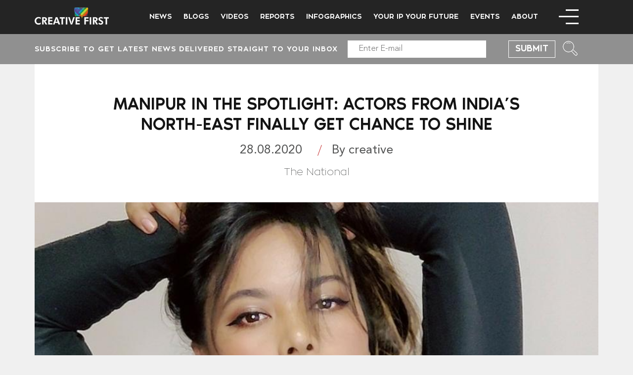

--- FILE ---
content_type: text/html; charset=UTF-8
request_url: https://creativefirst.film/news/manipur-in-the-spotlight-actors-from-indias-north-east-finally-get-chance-to-shine/
body_size: 7900
content:
<!DOCTYPE html><html
class=no-js lang=en-US><head><style>img.lazy{min-height:1px}</style><link
rel=preload href=https://creativefirst.film/wp-content/plugins/w3-total-cache/pub/js/lazyload.min.js as=script><meta
charset="UTF-8"><meta
name="viewport" content="width=device-width, initial-scale=1.0"><link
rel=profile href=https://gmpg.org/xfn/11><meta
name='robots' content='index, follow, max-image-preview:large, max-snippet:-1, max-video-preview:-1'><title>Manipur in the spotlight: actors from India’s north-east finally get chance to shine - Creative First</title><link
rel=canonical href=https://creativefirst.film/news/manipur-in-the-spotlight-actors-from-indias-north-east-finally-get-chance-to-shine/ ><meta
property="og:locale" content="en_US"><meta
property="og:type" content="article"><meta
property="og:title" content="Manipur in the spotlight: actors from India’s north-east finally get chance to shine - Creative First"><meta
property="og:url" content="https://creativefirst.film/news/manipur-in-the-spotlight-actors-from-indias-north-east-finally-get-chance-to-shine/"><meta
property="og:site_name" content="Creative First"><meta
property="og:image" content="https://creativefirst.film/wp-content/uploads/2020/08/AC24-AUGUST-Lin-Laishram-headshot.jpg"><meta
property="og:image:width" content="874"><meta
property="og:image:height" content="492"><meta
property="og:image:type" content="image/jpeg"><meta
name="twitter:card" content="summary_large_image"> <script type=application/ld+json class=yoast-schema-graph>{"@context":"https://schema.org","@graph":[{"@type":"WebPage","@id":"https://creativefirst.film/news/manipur-in-the-spotlight-actors-from-indias-north-east-finally-get-chance-to-shine/","url":"https://creativefirst.film/news/manipur-in-the-spotlight-actors-from-indias-north-east-finally-get-chance-to-shine/","name":"Manipur in the spotlight: actors from India’s north-east finally get chance to shine - Creative First","isPartOf":{"@id":"https://creativefirst.film/#website"},"primaryImageOfPage":{"@id":"https://creativefirst.film/news/manipur-in-the-spotlight-actors-from-indias-north-east-finally-get-chance-to-shine/#primaryimage"},"image":{"@id":"https://creativefirst.film/news/manipur-in-the-spotlight-actors-from-indias-north-east-finally-get-chance-to-shine/#primaryimage"},"thumbnailUrl":"https://creativefirst.film/wp-content/uploads/2020/08/AC24-AUGUST-Lin-Laishram-headshot.jpg","datePublished":"2020-08-28T07:34:15+00:00","dateModified":"2020-08-28T07:34:15+00:00","breadcrumb":{"@id":"https://creativefirst.film/news/manipur-in-the-spotlight-actors-from-indias-north-east-finally-get-chance-to-shine/#breadcrumb"},"inLanguage":"en-US","potentialAction":[{"@type":"ReadAction","target":["https://creativefirst.film/news/manipur-in-the-spotlight-actors-from-indias-north-east-finally-get-chance-to-shine/"]}]},{"@type":"ImageObject","inLanguage":"en-US","@id":"https://creativefirst.film/news/manipur-in-the-spotlight-actors-from-indias-north-east-finally-get-chance-to-shine/#primaryimage","url":"https://creativefirst.film/wp-content/uploads/2020/08/AC24-AUGUST-Lin-Laishram-headshot.jpg","contentUrl":"https://creativefirst.film/wp-content/uploads/2020/08/AC24-AUGUST-Lin-Laishram-headshot.jpg","width":874,"height":492},{"@type":"BreadcrumbList","@id":"https://creativefirst.film/news/manipur-in-the-spotlight-actors-from-indias-north-east-finally-get-chance-to-shine/#breadcrumb","itemListElement":[{"@type":"ListItem","position":1,"name":"Home","item":"https://creativefirst.film/"},{"@type":"ListItem","position":2,"name":"News","item":"https://creativefirst.film/news/"},{"@type":"ListItem","position":3,"name":"Manipur in the spotlight: actors from India’s north-east finally get chance to shine"}]},{"@type":"WebSite","@id":"https://creativefirst.film/#website","url":"https://creativefirst.film/","name":"Creative First","description":"Quality commentary, research and additional resources on the value of copyright and the promotion and protection of the creative industries.","publisher":{"@id":"https://creativefirst.film/#organization"},"potentialAction":[{"@type":"SearchAction","target":{"@type":"EntryPoint","urlTemplate":"https://creativefirst.film/?s={search_term_string}"},"query-input":"required name=search_term_string"}],"inLanguage":"en-US"},{"@type":"Organization","@id":"https://creativefirst.film/#organization","name":"Creative First","url":"https://creativefirst.film/","logo":{"@type":"ImageObject","inLanguage":"en-US","@id":"https://creativefirst.film/#/schema/logo/image/","url":"https://creativefirst.film/wp-content/uploads/2021/02/cropped-Creative-First-Icon.jpg","contentUrl":"https://creativefirst.film/wp-content/uploads/2021/02/cropped-Creative-First-Icon.jpg","width":120,"height":90,"caption":"Creative First"},"image":{"@id":"https://creativefirst.film/#/schema/logo/image/"}}]}</script> <link
rel=dns-prefetch href=//static.addtoany.com><link
rel=alternate type=application/rss+xml title="Creative First &raquo; Feed" href=https://creativefirst.film/feed/ ><link
rel=alternate type=application/rss+xml title="Creative First &raquo; Comments Feed" href=https://creativefirst.film/comments/feed/ > <script>window._wpemojiSettings = {"baseUrl":"https:\/\/s.w.org\/images\/core\/emoji\/14.0.0\/72x72\/","ext":".png","svgUrl":"https:\/\/s.w.org\/images\/core\/emoji\/14.0.0\/svg\/","svgExt":".svg","source":{"concatemoji":"https:\/\/creativefirst.film\/wp-includes\/js\/wp-emoji-release.min.js?ver=6.3.7"}};
/*! This file is auto-generated */
!function(i,n){var o,s,e;function c(e){try{var t={supportTests:e,timestamp:(new Date).valueOf()};sessionStorage.setItem(o,JSON.stringify(t))}catch(e){}}function p(e,t,n){e.clearRect(0,0,e.canvas.width,e.canvas.height),e.fillText(t,0,0);var t=new Uint32Array(e.getImageData(0,0,e.canvas.width,e.canvas.height).data),r=(e.clearRect(0,0,e.canvas.width,e.canvas.height),e.fillText(n,0,0),new Uint32Array(e.getImageData(0,0,e.canvas.width,e.canvas.height).data));return t.every(function(e,t){return e===r[t]})}function u(e,t,n){switch(t){case"flag":return n(e,"\ud83c\udff3\ufe0f\u200d\u26a7\ufe0f","\ud83c\udff3\ufe0f\u200b\u26a7\ufe0f")?!1:!n(e,"\ud83c\uddfa\ud83c\uddf3","\ud83c\uddfa\u200b\ud83c\uddf3")&&!n(e,"\ud83c\udff4\udb40\udc67\udb40\udc62\udb40\udc65\udb40\udc6e\udb40\udc67\udb40\udc7f","\ud83c\udff4\u200b\udb40\udc67\u200b\udb40\udc62\u200b\udb40\udc65\u200b\udb40\udc6e\u200b\udb40\udc67\u200b\udb40\udc7f");case"emoji":return!n(e,"\ud83e\udef1\ud83c\udffb\u200d\ud83e\udef2\ud83c\udfff","\ud83e\udef1\ud83c\udffb\u200b\ud83e\udef2\ud83c\udfff")}return!1}function f(e,t,n){var r="undefined"!=typeof WorkerGlobalScope&&self instanceof WorkerGlobalScope?new OffscreenCanvas(300,150):i.createElement("canvas"),a=r.getContext("2d",{willReadFrequently:!0}),o=(a.textBaseline="top",a.font="600 32px Arial",{});return e.forEach(function(e){o[e]=t(a,e,n)}),o}function t(e){var t=i.createElement("script");t.src=e,t.defer=!0,i.head.appendChild(t)}"undefined"!=typeof Promise&&(o="wpEmojiSettingsSupports",s=["flag","emoji"],n.supports={everything:!0,everythingExceptFlag:!0},e=new Promise(function(e){i.addEventListener("DOMContentLoaded",e,{once:!0})}),new Promise(function(t){var n=function(){try{var e=JSON.parse(sessionStorage.getItem(o));if("object"==typeof e&&"number"==typeof e.timestamp&&(new Date).valueOf()<e.timestamp+604800&&"object"==typeof e.supportTests)return e.supportTests}catch(e){}return null}();if(!n){if("undefined"!=typeof Worker&&"undefined"!=typeof OffscreenCanvas&&"undefined"!=typeof URL&&URL.createObjectURL&&"undefined"!=typeof Blob)try{var e="postMessage("+f.toString()+"("+[JSON.stringify(s),u.toString(),p.toString()].join(",")+"));",r=new Blob([e],{type:"text/javascript"}),a=new Worker(URL.createObjectURL(r),{name:"wpTestEmojiSupports"});return void(a.onmessage=function(e){c(n=e.data),a.terminate(),t(n)})}catch(e){}c(n=f(s,u,p))}t(n)}).then(function(e){for(var t in e)n.supports[t]=e[t],n.supports.everything=n.supports.everything&&n.supports[t],"flag"!==t&&(n.supports.everythingExceptFlag=n.supports.everythingExceptFlag&&n.supports[t]);n.supports.everythingExceptFlag=n.supports.everythingExceptFlag&&!n.supports.flag,n.DOMReady=!1,n.readyCallback=function(){n.DOMReady=!0}}).then(function(){return e}).then(function(){var e;n.supports.everything||(n.readyCallback(),(e=n.source||{}).concatemoji?t(e.concatemoji):e.wpemoji&&e.twemoji&&(t(e.twemoji),t(e.wpemoji)))}))}((window,document),window._wpemojiSettings);</script> <style>img.wp-smiley,
img.emoji {
	display: inline !important;
	border: none !important;
	box-shadow: none !important;
	height: 1em !important;
	width: 1em !important;
	margin: 0 0.07em !important;
	vertical-align: -0.1em !important;
	background: none !important;
	padding: 0 !important;
}</style><link
rel=stylesheet href=https://creativefirst.film/wp-content/cache/minify/26209.css media=all><style id=twentytwenty-style-inline-css>.color-accent,.color-accent-hover:hover,.color-accent-hover:focus,:root .has-accent-color,.has-drop-cap:not(:focus):first-letter,.wp-block-button.is-style-outline,a { color: #cd2653; }blockquote,.border-color-accent,.border-color-accent-hover:hover,.border-color-accent-hover:focus { border-color: #cd2653; }button,.button,.faux-button,.wp-block-button__link,.wp-block-file .wp-block-file__button,input[type="button"],input[type="reset"],input[type="submit"],.bg-accent,.bg-accent-hover:hover,.bg-accent-hover:focus,:root .has-accent-background-color,.comment-reply-link { background-color: #cd2653; }.fill-children-accent,.fill-children-accent * { fill: #cd2653; }body,.entry-title a,:root .has-primary-color { color: #000000; }:root .has-primary-background-color { background-color: #000000; }cite,figcaption,.wp-caption-text,.post-meta,.entry-content .wp-block-archives li,.entry-content .wp-block-categories li,.entry-content .wp-block-latest-posts li,.wp-block-latest-comments__comment-date,.wp-block-latest-posts__post-date,.wp-block-embed figcaption,.wp-block-image figcaption,.wp-block-pullquote cite,.comment-metadata,.comment-respond .comment-notes,.comment-respond .logged-in-as,.pagination .dots,.entry-content hr:not(.has-background),hr.styled-separator,:root .has-secondary-color { color: #6d6d6d; }:root .has-secondary-background-color { background-color: #6d6d6d; }pre,fieldset,input,textarea,table,table *,hr { border-color: #dcd7ca; }caption,code,code,kbd,samp,.wp-block-table.is-style-stripes tbody tr:nth-child(odd),:root .has-subtle-background-background-color { background-color: #dcd7ca; }.wp-block-table.is-style-stripes { border-bottom-color: #dcd7ca; }.wp-block-latest-posts.is-grid li { border-top-color: #dcd7ca; }:root .has-subtle-background-color { color: #dcd7ca; }body:not(.overlay-header) .primary-menu > li > a,body:not(.overlay-header) .primary-menu > li > .icon,.modal-menu a,.footer-menu a, .footer-widgets a:where(:not(.wp-block-button__link)),#site-footer .wp-block-button.is-style-outline,.wp-block-pullquote:before,.singular:not(.overlay-header) .entry-header a,.archive-header a,.header-footer-group .color-accent,.header-footer-group .color-accent-hover:hover { color: #cd2653; }.social-icons a,#site-footer button:not(.toggle),#site-footer .button,#site-footer .faux-button,#site-footer .wp-block-button__link,#site-footer .wp-block-file__button,#site-footer input[type="button"],#site-footer input[type="reset"],#site-footer input[type="submit"] { background-color: #cd2653; }.header-footer-group,body:not(.overlay-header) #site-header .toggle,.menu-modal .toggle { color: #000000; }body:not(.overlay-header) .primary-menu ul { background-color: #000000; }body:not(.overlay-header) .primary-menu > li > ul:after { border-bottom-color: #000000; }body:not(.overlay-header) .primary-menu ul ul:after { border-left-color: #000000; }.site-description,body:not(.overlay-header) .toggle-inner .toggle-text,.widget .post-date,.widget .rss-date,.widget_archive li,.widget_categories li,.widget cite,.widget_pages li,.widget_meta li,.widget_nav_menu li,.powered-by-wordpress,.to-the-top,.singular .entry-header .post-meta,.singular:not(.overlay-header) .entry-header .post-meta a { color: #6d6d6d; }.header-footer-group pre,.header-footer-group fieldset,.header-footer-group input,.header-footer-group textarea,.header-footer-group table,.header-footer-group table *,.footer-nav-widgets-wrapper,#site-footer,.menu-modal nav *,.footer-widgets-outer-wrapper,.footer-top { border-color: #dcd7ca; }.header-footer-group table caption,body:not(.overlay-header) .header-inner .toggle-wrapper::before { background-color: #dcd7ca; }</style><link
rel=stylesheet id=twentytwenty-print-style-css href='https://creativefirst.film/wp-content/themes/twentytwenty/print.css?ver=1.0.0' media=print><link
rel=stylesheet href=https://creativefirst.film/wp-content/cache/minify/34a83.css media=all><style id=photonic-inline-css>/* Retrieved from saved CSS */
.photonic-panel { background:  rgb(17,17,17)  !important;

	border-top: none;
	border-right: none;
	border-bottom: none;
	border-left: none;
 }
.photonic-flickr-stream .photonic-pad-photosets { margin: 10px; }
.photonic-flickr-stream .photonic-pad-galleries { margin: 10px; }
.photonic-flickr-stream .photonic-pad-photos { padding: 5px 10px; }
.photonic-google-stream .photonic-pad-photos { padding: 5px 10px; }
.photonic-zenfolio-stream .photonic-pad-photos { padding: 5px 10px; }
.photonic-zenfolio-stream .photonic-pad-photosets { margin: 5px 10px; }
.photonic-instagram-stream .photonic-pad-photos { padding: 5px px; }
.photonic-smug-stream .photonic-pad-albums { margin: 10px; }
.photonic-smug-stream .photonic-pad-photos { padding: 5px 10px; }
.photonic-random-layout .photonic-thumb { padding: 2px}
.photonic-masonry-layout .photonic-thumb { padding: 2px}
.photonic-mosaic-layout .photonic-thumb { padding: 2px}</style> <script src=https://creativefirst.film/wp-content/cache/minify/818c0.js></script> <script id=addtoany-core-js-before>window.a2a_config=window.a2a_config||{};a2a_config.callbacks=[];a2a_config.overlays=[];a2a_config.templates={};</script> <script async src=https://static.addtoany.com/menu/page.js id=addtoany-core-js></script> <link
rel=https://api.w.org/ href=https://creativefirst.film/wp-json/ ><link
rel=alternate type=application/json href=https://creativefirst.film/wp-json/wp/v2/news/2426><link
rel=EditURI type=application/rsd+xml title=RSD href=https://creativefirst.film/xmlrpc.php?rsd><meta
name="generator" content="WordPress 6.3.7"><link
rel=shortlink href='https://creativefirst.film/?p=2426'><link
rel=alternate type=application/json+oembed href="https://creativefirst.film/wp-json/oembed/1.0/embed?url=https%3A%2F%2Fcreativefirst.film%2Fnews%2Fmanipur-in-the-spotlight-actors-from-indias-north-east-finally-get-chance-to-shine%2F"><link
rel=alternate type=text/xml+oembed href="https://creativefirst.film/wp-json/oembed/1.0/embed?url=https%3A%2F%2Fcreativefirst.film%2Fnews%2Fmanipur-in-the-spotlight-actors-from-indias-north-east-finally-get-chance-to-shine%2F&#038;format=xml"> <script>document.documentElement.className = document.documentElement.className.replace( 'no-js', 'js' );</script> <style>.recentcomments a{display:inline !important;padding:0 !important;margin:0 !important;}</style><style id=wp-custom-css>.share-btns {
    display: flex;
    max-width: 320px;
    padding-left: 25px;
    margin: 0 auto 30px;
    justify-content: space-between;
    border: 1px solid #000;
    height: 35px;
    align-items: center;
    align-content: center;
}
.share-btns strong{
	font-family: 'NoirPro-Medium';
	font-weight: normal;
}
a.a2a_button_facebook, a.a2a_button_twitter, a.a2a_button_pinterest, .a2a_button_linkedin, .a2a_dd {
    position: relative;
    width: 40px;
    height: 34px;
    border-right: 1px solid #000 !important;
    font-size: 18px !important;
}
a.a2a_button_facebook {
    border-left: 1px solid #000 !important;
}
.a2a_dd {
    border-right: 0px !important;
}
a.a2a_button_facebook .a2a_svg, .a2a_button_twitter .a2a_svg, a.a2a_button_pinterest .a2a_svg, .a2a_button_linkedin .a2a_svg, .a2a_dd .a2a_svg {
    display: none !important;
}
a.a2a_button_facebook::before {
    content: "\f39e";
    display: inline-block;
    font-style: normal;
    position: absolute;
    top: 50%;
    left: 50%;
    transform: translate(-50%,-50%);
    color: #000;
    font-variant: normal;
    text-rendering: auto;
    -webkit-font-smoothing: antialiased;
    font-family: "Font Awesome 5 Brands";
    font-weight: 400;
}
.a2a_button_twitter::before {
    content: "\f099";
    display: inline-block;
    font-style: normal;
    position: absolute;
    top: 50%;
    left: 50%;
    transform: translate(-50%,-50%);
    color: #000;
    font-variant: normal;
    text-rendering: auto;
    -webkit-font-smoothing: antialiased;
    font-family: "Font Awesome 5 Brands";
    font-weight: 400;
}
.a2a_button_pinterest::before {
    display: inline-block;
    content: "\f0d2";
    font-style: normal;
    position: absolute;
    top: 50%;
    left: 50%;
    transform: translate(-50%,-50%);
    color: #000;
    font-variant: normal;
    text-rendering: auto;
    -webkit-font-smoothing: antialiased;
    font-family: "Font Awesome 5 Brands";
    font-weight: 400;
}
.a2a_button_linkedin::before {
    display: inline-block;
    content: "\f0e1";
    font-style: normal;
    position: absolute;
    top: 50%;
    left: 50%;
    transform: translate(-50%,-50%);
    color: #000;
    font-variant: normal;
    text-rendering: auto;
    -webkit-font-smoothing: antialiased;
    font-family: "Font Awesome 5 Brands";
    font-weight: 400;
}
.a2a_dd::before {
    display: inline-block;
    content: "\f067";
    font-style: normal;
    position: absolute;
    top: 50%;
    left: 50%;
    transform: translate(-50%,-50%);
    color: #000;
    font-variant: normal;
    text-rendering: auto;
    -webkit-font-smoothing: antialiased;
    font-family: "Font Awesome 5 free";
    font-weight: 900;
}

.share-btns.event_share{
	width:100%; float:right;
	margin-top: -55px;
}
.share-btns.blog_share{
	margin-top: -20px;
}
.vd_overlay{
	width:100%; height:100%; background:#000;
}
.vd_iframe{
	width: 100%;
	position: relative;
	padding-top: 56.4%;
	top: 50%;
	transform: translateY(-50%);
}
.vd_iframe iframe{
	position:absolute; left:0; top:0; width:100% !important; height:100% !important;
}

@media(max-width:767px){
	.share-btns.event_share{
		float:left;
		margin-top: 0px;
	}
	.share-btns.blog_share{
	margin-top: 0px;
}
}</style> <script async src='https://www.googletagmanager.com/gtag/js?id=UA-116817739-1'></script> <script>window.dataLayer = window.dataLayer || [];
  function gtag(){dataLayer.push(arguments);}
  gtag('js', new Date());
  gtag('config', 'UA-116817739-1');</script>  <script>!function(f,b,e,v,n,t,s)
  {if(f.fbq)return;n=f.fbq=function(){n.callMethod?
  n.callMethod.apply(n,arguments):n.queue.push(arguments)};
  if(!f._fbq)f._fbq=n;n.push=n;n.loaded=!0;n.version='2.0';
  n.queue=[];t=b.createElement(e);t.async=!0;
  t.src=v;s=b.getElementsByTagName(e)[0];
  s.parentNode.insertBefore(t,s)}(window,document,'script',
  'https://connect.facebook.net/en_US/fbevents.js');
  fbq('init', '172439113474524'); 
  fbq('track', 'PageView');</script> <noscript>
<img
class=lazy height=1 src="data:image/svg+xml,%3Csvg%20xmlns='http://www.w3.org/2000/svg'%20viewBox='0%200%201%201'%3E%3C/svg%3E" data-src='https://www.facebook.com/tr?id=172439113474524&amp;ev=PageView&#x000A;&amp;noscript=1' width=1>
</noscript></head><body
class="news-template-default single single-news postid-2426 wp-custom-logo wp-embed-responsive singular enable-search-modal has-post-thumbnail has-single-pagination not-showing-comments show-avatars footer-top-visible"><header><section
class=header><div
class="logo mob"><a
href=https://creativefirst.film><img
class=lazy src="data:image/svg+xml,%3Csvg%20xmlns='http://www.w3.org/2000/svg'%20viewBox='0%200%201%201'%3E%3C/svg%3E" data-src=https://creativefirst.film/wp-content/themes/twentytwenty-child/img/logo.png alt=logo></a></div><div
id=menu-icon  class=mob-icon><span></span><span></span><span></span></div><div
class=header-cover><div
class=header-top><div
class=container><div
class="logo logo2"><a
href=https://creativefirst.film><img
class=lazy src="data:image/svg+xml,%3Csvg%20xmlns='http://www.w3.org/2000/svg'%20viewBox='0%200%201%201'%3E%3C/svg%3E" data-src=https://creativefirst.film/wp-content/themes/twentytwenty-child/img/logo.png alt=logo></a></div><div
id=menu-icon><span></span><span></span><span></span></div><div
class=nav-links><ul
id=menu-main-nav class=menu><li
id=menu-item-96 class="scrolltodiv menu-item menu-item-type-custom menu-item-object-custom menu-item-96"><a
href=https://creativefirst.film/news>News</a></li>
<li
id=menu-item-120 class="scrolltodiv menu-item menu-item-type-custom menu-item-object-custom menu-item-120"><a
href=https://creativefirst.film/blogs>Blogs</a></li>
<li
id=menu-item-102 class="scrolltodiv menu-item menu-item-type-custom menu-item-object-custom menu-item-102"><a
href=https://creativefirst.film/videos>Videos</a></li>
<li
id=menu-item-98 class="scrolltodiv menu-item menu-item-type-custom menu-item-object-custom menu-item-98"><a
href=https://creativefirst.film/reports>Reports</a></li>
<li
id=menu-item-11723 class="menu-item menu-item-type-custom menu-item-object-custom menu-item-11723"><a
href=https://creativefirst.film/infographics/ >Infographics</a></li>
<li
id=menu-item-10572 class="menu-item menu-item-type-post_type menu-item-object-page menu-item-10572"><a
href=https://creativefirst.film/your-ip-your-future/ >Your IP Your Future</a></li>
<li
id=menu-item-101 class="scrolltodiv menu-item menu-item-type-custom menu-item-object-custom menu-item-101"><a
href=https://creativefirst.film/events>Events</a></li>
<li
id=menu-item-105 class="menu-item menu-item-type-post_type menu-item-object-page menu-item-105"><a
href=https://creativefirst.film/about/ >About</a></li></ul></div></div></div><div
class=header-bottom><div
class=container><div
class=container-in><div
role=form class=wpcf7 id=wpcf7-f359-o1 lang=en-US dir=ltr><div
class=screen-reader-response><p
role=status aria-live=polite aria-atomic=true></p><ul></ul></div><form
action=/news/manipur-in-the-spotlight-actors-from-indias-north-east-finally-get-chance-to-shine/#wpcf7-f359-o1 method=post class="wpcf7-form init" novalidate=novalidate data-status=init><div
style="display: none;">
<input
type=hidden name=_wpcf7 value=359>
<input
type=hidden name=_wpcf7_version value=5.5>
<input
type=hidden name=_wpcf7_locale value=en_US>
<input
type=hidden name=_wpcf7_unit_tag value=wpcf7-f359-o1>
<input
type=hidden name=_wpcf7_container_post value=0>
<input
type=hidden name=_wpcf7_posted_data_hash value></div><p>Subscribe to get latest news delivered straight to your inbox</p><div
class=news-letter-top>
<span
class="wpcf7-form-control-wrap subscribe_email"><input
type=email name=subscribe_email value size=40 class="wpcf7-form-control wpcf7-text wpcf7-email wpcf7-validates-as-required wpcf7-validates-as-email" aria-required=true aria-invalid=false placeholder="Enter E-mail"></span><br>
<input
type=submit value=Submit class="wpcf7-form-control has-spinner wpcf7-submit submit_btn"></div><div
class=wpcf7-response-output aria-hidden=true></div></form></div><div
class=social><ul>
<li><a
href=#><i
class="fab fa-facebook-f"></i></a></li>
<li><a
href=#><i
class="fab fa-instagram"></i></a></li></ul></div></div></div>
<a
href=javascript:; id=open-search class=search_btn><img
class=lazy src="data:image/svg+xml,%3Csvg%20xmlns='http://www.w3.org/2000/svg'%20viewBox='0%200%201%201'%3E%3C/svg%3E" data-src=https://creativefirst.film/wp-content/themes/twentytwenty-child/img/search.png></a></div></div><div
class=stickyhead><div
class=container><div
class="logo logo2"><a
href=https://creativefirst.film><img
class=lazy src="data:image/svg+xml,%3Csvg%20xmlns='http://www.w3.org/2000/svg'%20viewBox='0%200%201%201'%3E%3C/svg%3E" data-src=https://creativefirst.film/wp-content/themes/twentytwenty-child/img/logo.png alt=logo></a></div><div
class=nav-links><ul
id=menu-main-nav-1 class=menu><li
class="scrolltodiv menu-item menu-item-type-custom menu-item-object-custom menu-item-96"><a
href=https://creativefirst.film/news>News</a></li>
<li
class="scrolltodiv menu-item menu-item-type-custom menu-item-object-custom menu-item-120"><a
href=https://creativefirst.film/blogs>Blogs</a></li>
<li
class="scrolltodiv menu-item menu-item-type-custom menu-item-object-custom menu-item-102"><a
href=https://creativefirst.film/videos>Videos</a></li>
<li
class="scrolltodiv menu-item menu-item-type-custom menu-item-object-custom menu-item-98"><a
href=https://creativefirst.film/reports>Reports</a></li>
<li
class="menu-item menu-item-type-custom menu-item-object-custom menu-item-11723"><a
href=https://creativefirst.film/infographics/ >Infographics</a></li>
<li
class="menu-item menu-item-type-post_type menu-item-object-page menu-item-10572"><a
href=https://creativefirst.film/your-ip-your-future/ >Your IP Your Future</a></li>
<li
class="scrolltodiv menu-item menu-item-type-custom menu-item-object-custom menu-item-101"><a
href=https://creativefirst.film/events>Events</a></li>
<li
class="menu-item menu-item-type-post_type menu-item-object-page menu-item-105"><a
href=https://creativefirst.film/about/ >About</a></li></ul></div><div
id=menu-icon><span></span><span></span><span></span></div></div></div></div></section></header><section
class=Individual-news><div
class=container><section
class=Individual-news-cover><div
class=top-new-text><h2>Manipur in the spotlight: actors from India’s north-east finally get chance to shine</h2><ul>
<li>28.08.2020</li>
<li>By creative</li></ul><span>The National</span></div><figure><img
class=lazy src="data:image/svg+xml,%3Csvg%20xmlns='http://www.w3.org/2000/svg'%20viewBox='0%200%20874%20492'%3E%3C/svg%3E" data-src=https://creativefirst.film/wp-content/uploads/2020/08/AC24-AUGUST-Lin-Laishram-headshot.jpg></figure><div
class=news-content></div></section></div></section><section
class="report-listing-sec new-related-listing-sec"><div
class=container><div
class=new-related-listing-sec-cover><h2 class="title">Latest News</h2><div
class=row-cover><div
class=row><div
class=col-4><div
class=col-4-in><figure
class=lazy style data-bg=url(https://creativefirst.film/wp-content/uploads/2026/01/Screenshot-2026-01-21-134344.png)  ></figure><div
class=col-4-text><h2>Latest News</h2><h3>Netflix wins Warner Bros board backing for revised $27.75-per-share deal: Report</h3><ul>
<li>20.01.2026</li>
<li>Storyboard18</li></ul>
<a
href=https://creativefirst.film/news/netflix-wins-warner-bros-board-backing-for-revised-27-75-per-share-deal-report/  class=read_more>read article</a></div></div></div><div
class=col-4><div
class=col-4-in><figure
class=lazy style data-bg=url(https://creativefirst.film/wp-content/uploads/2026/01/Screenshot-2026-01-21-134334.png)  ></figure><div
class=col-4-text><h2>Latest News</h2><h3>OpenAI Abandons &#8220;Ad-Free&#8221; Idealism to Feed its $1.4 Trillion AI Engine</h3><ul>
<li>20.01.2026</li>
<li>Storyboard18</li></ul>
<a
href=https://creativefirst.film/news/openai-abandons-ad-free-idealism-to-feed-its-1-4-trillion-ai-engine/  class=read_more>read article</a></div></div></div><div
class=col-4><div
class=col-4-in><figure
class=lazy style data-bg=url(https://creativefirst.film/wp-content/uploads/2026/01/Screenshot-2026-01-21-134327.png)  ></figure><div
class=col-4-text><h2>Latest News</h2><h3>India’s online video market seen doubling to $9.17 bn by 2030; ads to drive 70% of growth</h3><ul>
<li>20.01.2026</li>
<li>Storyboard18</li></ul>
<a
href=https://creativefirst.film/news/indias-online-video-market-seen-doubling-to-9-17-bn-by-2030-ads-to-drive-70-of-growth/  class=read_more>read article</a></div></div></div></div></div></div></section><div
class="pop-up video_popup"><div
class=modal-dialog role=document><div
class=modal-content>
<a
href=javascript:; class=close data-dismiss=modal aria-label=Close></a><div
class=modal-body></div></div></div></div><footer><section
class=footer><div
class=container-fluid><ul
id=menu-main-nav-2 class=menu><li
class="scrolltodiv menu-item menu-item-type-custom menu-item-object-custom menu-item-96"><a
href=https://creativefirst.film/news>News</a></li>
<li
class="scrolltodiv menu-item menu-item-type-custom menu-item-object-custom menu-item-120"><a
href=https://creativefirst.film/blogs>Blogs</a></li>
<li
class="scrolltodiv menu-item menu-item-type-custom menu-item-object-custom menu-item-102"><a
href=https://creativefirst.film/videos>Videos</a></li>
<li
class="scrolltodiv menu-item menu-item-type-custom menu-item-object-custom menu-item-98"><a
href=https://creativefirst.film/reports>Reports</a></li>
<li
class="menu-item menu-item-type-custom menu-item-object-custom menu-item-11723"><a
href=https://creativefirst.film/infographics/ >Infographics</a></li>
<li
class="menu-item menu-item-type-post_type menu-item-object-page menu-item-10572"><a
href=https://creativefirst.film/your-ip-your-future/ >Your IP Your Future</a></li>
<li
class="scrolltodiv menu-item menu-item-type-custom menu-item-object-custom menu-item-101"><a
href=https://creativefirst.film/events>Events</a></li>
<li
class="menu-item menu-item-type-post_type menu-item-object-page menu-item-105"><a
href=https://creativefirst.film/about/ >About</a></li></ul><p>Designed By <a
href=https://themethod.in/ target=_blank>Method</a></p></div></section></footer><div
class=popup-search-box> <span
class=close-search-box> <a
href=javascript:void(0)></a></span><form
method=get id=advanced-searchform role=search action=https://creativefirst.film/ ><div
class=form-inner><h2>Start typing and press Enter to search</h2><div
class=inputCover>
<input
type=search name=s class="search-field searInput" value placeholder="Search Here...">
<button
type=submit class=searSubmit value=Search></button></div></div></form></div><div
class="frame global_loading"><div
class=frame-in><div
class=loader></div></div></div> <script src=https://creativefirst.film/wp-content/cache/minify/9dda0.js></script> <script id=contact-form-7-js-extra>var wpcf7 = {"api":{"root":"https:\/\/creativefirst.film\/wp-json\/","namespace":"contact-form-7\/v1"},"cached":"1"};</script> <script src=https://creativefirst.film/wp-content/cache/minify/b4acd.js></script> <script id=infographic-download-tracker-js-extra>var infographicTracker = {"ajax_url":"https:\/\/creativefirst.film\/wp-admin\/admin-ajax.php","nonce":"fa3abed22d"};</script> <script src=https://creativefirst.film/wp-content/cache/minify/3ad47.js></script> <script id=custom-js-extra>var CF = {"ajax_url":"https:\/\/creativefirst.film\/wp-admin\/admin-ajax.php"};</script> <script src=https://creativefirst.film/wp-content/cache/minify/545fa.js></script> <script>window.w3tc_lazyload=1,window.lazyLoadOptions={elements_selector:".lazy",callback_loaded:function(t){var e;try{e=new CustomEvent("w3tc_lazyload_loaded",{detail:{e:t}})}catch(a){(e=document.createEvent("CustomEvent")).initCustomEvent("w3tc_lazyload_loaded",!1,!1,{e:t})}window.dispatchEvent(e)}}</script><script async src=https://creativefirst.film/wp-content/cache/minify/80a67.js></script> </body></html>

--- FILE ---
content_type: application/x-javascript
request_url: https://creativefirst.film/wp-content/cache/minify/3ad47.js
body_size: 803
content:
jQuery(document).ready(function($){$(document).on('click','.infographic-download-button',function(e){e.preventDefault();var postID=$(this).data('post-id');var downloadLink=$(this).attr('href');$.ajax({type:'post',url:infographicTracker.ajax_url,data:{action:'track_infographic_download',nonce:infographicTracker.nonce,post_id:postID},success:function(response){if(response.success){downloadFileWithOriginalName(downloadLink);}else{console.log('Error tracking download.');}}});});$(document).on('click','.report-download-button',function(e){e.preventDefault();var postID=$(this).data('post-id');var downloadLink=$(this).attr('href');var targetLink=$(this).data('target-link');$.ajax({type:'post',url:infographicTracker.ajax_url,data:{action:'track_report_download',nonce:infographicTracker.nonce,post_id:postID},success:function(response){if(response.success){if(targetLink==='blank'){window.open(downloadLink,'_blank');}else{window.location.href=downloadLink;}}else{console.log('Error tracking download.');}}});return false;});});function downloadFileWithOriginalName(fileUrl){fetch(fileUrl).then((response)=>{if(!response.ok){throw new Error(`HTTP error! Status: ${response.status}`);}
const disposition=response.headers.get('Content-Disposition');let filename='';if(disposition&&disposition.includes('attachment')){const filenameRegex=/filename[^;=\n]*=((['"]).*?\2|[^;\n]*)/;const matches=filenameRegex.exec(disposition);if(matches!=null&&matches[1]){filename=matches[1].replace(/['"]/g,'');}}
return response.blob().then((blob)=>({blob,filename}));}).then(({blob,filename})=>{if(!filename){filename=fileUrl.split('/').pop();}
const link=document.createElement('a');const url=window.URL.createObjectURL(blob);link.href=url;link.download=filename;document.body.appendChild(link);link.click();setTimeout(()=>{document.body.removeChild(link);window.URL.revokeObjectURL(url);},0);}).catch((error)=>{console.error('Download failed:',error);});}